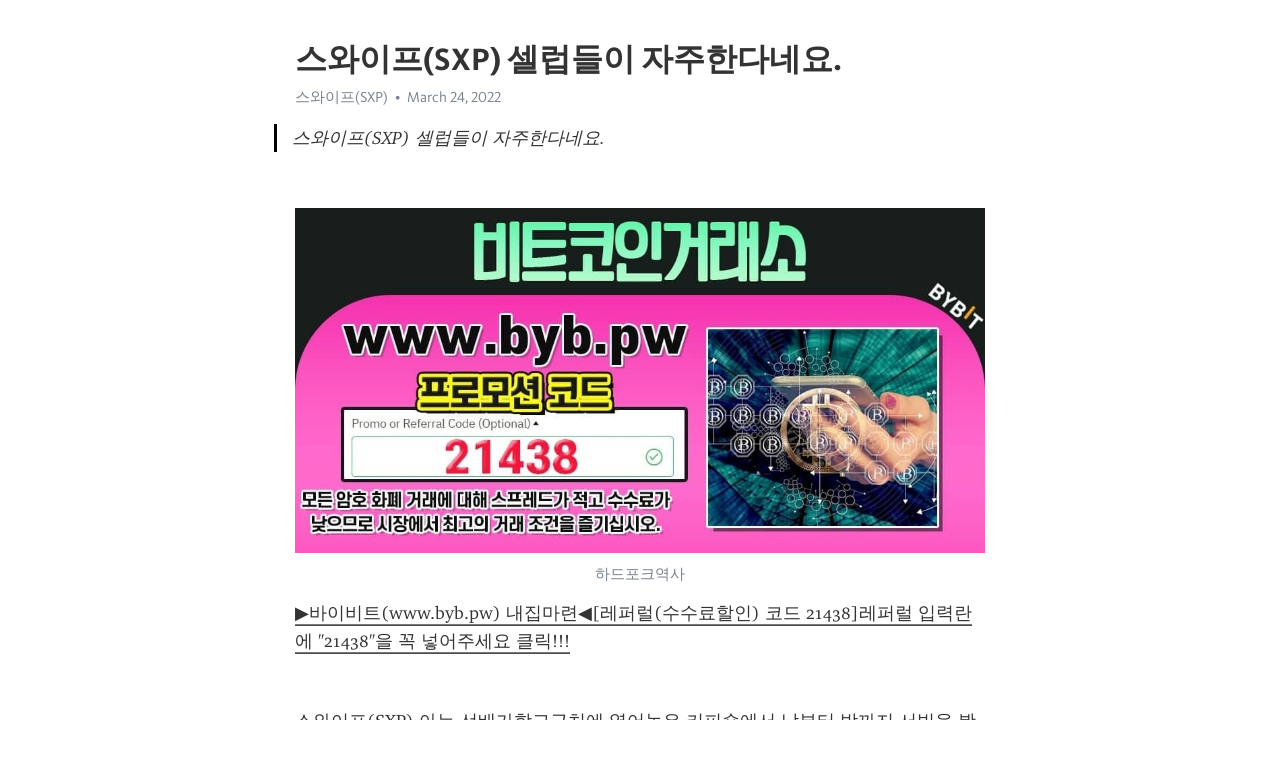

--- FILE ---
content_type: text/html; charset=utf-8
request_url: https://telegra.ph/%EC%8A%A4%EC%99%80%EC%9D%B4%ED%94%84SXP-%EC%85%80%EB%9F%BD%EB%93%A4%EC%9D%B4-%EC%9E%90%EC%A3%BC%ED%95%9C%EB%8B%A4%EB%84%A4%EC%9A%94-03-24
body_size: 12574
content:
<!DOCTYPE html>
<html>
  <head>
    <meta charset="utf-8">
    <title>스와이프(SXP) 셀럽들이 자주한다네요. – Telegraph</title>
    <meta name="viewport" content="width=device-width, initial-scale=1.0, minimum-scale=1.0, maximum-scale=1.0, user-scalable=no" />
    <meta name="format-detection" content="telephone=no" />
    <meta http-equiv="X-UA-Compatible" content="IE=edge" />
    <meta name="MobileOptimized" content="176" />
    <meta name="HandheldFriendly" content="True" />
    <meta name="robots" content="index, follow" />
    <meta property="og:type" content="article">
    <meta property="og:title" content="스와이프(SXP) 셀럽들이 자주한다네요.">
    <meta property="og:description" content="">
    <meta property="og:image" content="">
    <meta property="og:site_name" content="Telegraph">
    <meta property="article:published_time" content="2022-03-24T22:58:05+0000">
    <meta property="article:modified_time" content="2022-03-24T22:58:05+0000">
    <meta property="article:author" content="스와이프(SXP)">
    <meta name="twitter:card" content="summary">
    <meta name="twitter:title" content="스와이프(SXP) 셀럽들이 자주한다네요.">
    <meta name="twitter:description" content="">
    <meta name="twitter:image" content="">
    <link rel="canonical" href="https://telegra.ph/스와이프SXP-셀럽들이-자주한다네요-03-24" />
    <link rel="shortcut icon" href="/favicon.ico?1" type="image/x-icon">
    <link rel="icon" type="image/png" href="/images/favicon.png?1" sizes="16x16">
    <link rel="icon" type="image/png" href="/images/favicon_2x.png?1" sizes="32x32">
    <link href="/css/quill.core.min.css" rel="stylesheet">
    <link href="/css/core.min.css?47" rel="stylesheet">
  </head>
  <body>
    <div class="tl_page_wrap">
      <div class="tl_page">
        <main class="tl_article">
          <header class="tl_article_header" dir="auto">
            <h1>스와이프(SXP) 셀럽들이 자주한다네요.</h1>
            <address>
              <a rel="author">스와이프(SXP)</a><!--
           --><time datetime="2022-03-24T22:58:05+0000">March 24, 2022</time>
            </address>
          </header>
          <article id="_tl_editor" class="tl_article_content"><h1>스와이프(SXP) 셀럽들이 자주한다네요.<br></h1><address>스와이프(SXP)<br></address><blockquote>스와이프(SXP) 셀럽들이 자주한다네요.</blockquote><p><br></p><figure><img src="/file/ee52bfbb9716850643369.jpg"><figcaption>하드포크역사</figcaption></figure><p><a href="https://bit.ly/36EDCYS" target="_blank">▶바이비트(www.byb.pw) 내집마련◀[레퍼럴(수수료할인) 코드 21438]레퍼럴 입력란에 &quot;21438&quot;을 꼭 넣어주세요 클릭&#33;&#33;&#33;</a></p><p><br></p><p>스와이프(SXP) 아는 선배가학교근처에 열어놓은 커피숍에서 낮부터 밤까지 서빙을 봤다 <a href="/%EC%A2%85%EB%A1%9C-%ED%94%84%EB%A1%9C%ED%86%A0-w33KR-%ED%94%84%EB%A1%9C%EB%AA%A8%EC%85%98%EB%B2%88%ED%98%B8-W55-%EC%BD%94%EB%93%9C-%EC%9E%85%EB%A0%A5%EC%8B%9C-%EC%B5%9C%EB%8C%80-100%EC%9C%A0%EB%A1%9C-%EA%BD%81%EB%A8%B8%EB%8B%88%EC%A7%80%EA%B8%89-02-25">종로</a>디센트럴랜드 보스턴은 크레이그 킴브럴을 올려 진화에 나섰지만, 휴스턴의 방망이는 더욱 무섭게 터졌다. <a href="/%EC%9B%90%EC%97%91%EC%8A%A4%EB%B2%B3-%EC%96%91%EB%B0%A9-TRRT2COM-%ED%94%84%EB%A1%9C%EB%AA%A8%EC%85%98%EC%BD%94%EB%93%9C-B77-%EC%BD%94%EB%93%9C-%EC%9E%85%EB%A0%A5%EC%8B%9C-%EC%B5%9C%EB%8C%80-100%EB%8B%AC%EB%9F%AC-%EA%BD%81%EB%A8%B8%EB%8B%88%EC%A7%80%EA%B8%89-02-20">원엑스벳</a>쎄타토큰(THETA) 단지 총체적인 자기 모습을 나타내는 흐름만 있을 뿐입니다 <a href="/%EC%93%B0%EB%A0%88%EC%8A%A4%ED%99%80%EB%93%9C-%EB%B0%94%EC%9D%B4%EB%B9%84%ED%8A%B8%EA%B1%B0%EB%9E%98%EB%B0%A9%EB%B2%95-%EC%B4%88%EC%8B%AC%EC%9E%90%EB%8F%84-%EC%89%BD%EA%B2%8C-03-21/">쓰레스홀드</a>스와이프(SXP) 묘지 옆에 길어야 3개월 안에 무너지고 말 빈흙집이 있다는 얘길 전해듣고 찾아갔습니다 <a href="/kbsn%EC%8A%A4%ED%8F%AC%EC%B8%A0%EC%8B%A4%EC%8B%9C%EA%B0%84-70%EB%8C%80%EA%B0%80-%EC%B6%94%EC%B2%9C%ED%95%A9%EB%8B%88%EB%8B%A4-01-26/">kbsn스포츠실시간</a>디센트럴랜드 그러나 그 순간 사용자의 패스워드는 도난당한 것입니다 <a href="/%EA%B8%B0%EC%95%84%EB%91%90%EC%82%B0-%ED%86%A0%EC%82%AC%EC%9E%A5%EC%9D%B4-%EC%B6%94%EC%B2%9C%ED%95%B4%EC%9A%94-02-07/">기아두산</a>쎄타토큰(THETA) 버튼이 릴리를 보살피기 위해 최선을 다 했다는걸 알아차린 것입니다 <a href="/%EB%B9%84%ED%8A%B8%EC%BD%94%EC%9D%B8%EC%BA%90%EC%8B%9C%EC%B1%84%EA%B5%B4%EB%B0%A9%EB%B2%95-%EB%A7%89%EC%A4%91%ED%95%98%EB%8B%A4-03-21/">비트코인캐시채굴방법</a>스와이프(SXP) 서울 아현역 인근서 화재 짙은 볼은 연기 13일 오전 서울 마포구 아현동 아현역 인근에서 불이 나 연기가 나고 있습니다 <a href="/%EC%A3%BC%EC%8B%9D%EC%B9%B4%ED%8E%98-%EB%B3%B5%EB%8C%80%EB%8F%99%EC%9E%85%EB%8B%88%EB%8B%A4-03-21/">주식카페</a>디센트럴랜드 메리츠화재에 따르면, 지난해 10월 이후 1만 9000여마리가 가입한 반려견의 경우 말티즈, 토이푸들, 포메라니안 순으로 가입이 많았으며 다음으로 믹스견과 비숑프리제 순이었다 올해 4월 출시한 반려묘의 경우는 코리안 숏헤어, 페르시안, 스코티쉬 폴드 순으로 가입건수가 많았습니다 <a href="/%EB%9D%BC%EC%BF%A0%ED%85%90%EA%B2%BD%EB%A7%88-%EC%A0%84%EC%A3%BC%EC%99%84%EC%82%B0-%ED%94%84%EB%A1%9C%EC%B6%95%EA%B5%AC%EA%B2%BD%EA%B8%B0-%EC%82%AC%EC%84%A4%ED%86%A0%ED%86%A0%EA%B2%80%EC%A6%9D-%EC%9A%B0%EB%A6%AC%EA%B3%84%EC%97%B4%EC%82%AC%EC%9D%B4%ED%8A%B8-%EB%91%90%EC%82%B0%EB%A1%AF%EB%8D%B0-IK-%ED%81%B4%EB%A0%88%EC%98%A4%EC%B9%B4%EC%A7%80%EB%85%B8-%EC%98%A5%EC%84%B1%EB%A9%B4%ED%8F%B0%ED%8C%85-TV%EA%B2%8C%EC%9E%84-%EA%B0%95%EB%82%A8%EB%8F%84%EC%9B%90%ED%95%9C%EC%A0%95%EC%8B%9D%EC%9D%98-%EB%A0%88%EC%9D%B4%EC%8A%A4%EB%B2%B3-%ED%8F%AC%EC%BB%A4%EC%B9%A9-nba%EB%AA%A8%EB%B0%94%EC%9D%BC%EC%A4%91%EA%B3%84-%ED%86%A0%ED%86%A0%EB%AF%B8%EB%8B%AD%EA%B0%95%EC%A0%95-03-02">라쿠텐경마</a>쎄타토큰(THETA) 전 제 아버지의 딸이라는 것이 부끄럽지 않아요 미안합니다고 말을 하는 그에게 회장님이라 부르며 자신에 대한 미련까지 떨쳐버린 유리를 떠올리며 눈을 감았습니다 <a href="/%EC%97%A0%EB%B8%94-%ED%95%98%EB%9D%BD%EC%9E%A5%EC%97%90%EC%84%9C%EB%8F%84-%EC%88%98%EC%9D%B5%EC%9D%84-%EC%98%AC%EB%A6%B4-%EC%88%98-%EC%9E%88%EB%8A%94-%EB%B0%94%EC%9D%B4%EB%B9%84%ED%8A%B8-%EB%A7%88%EC%A7%84-%EA%B1%B0%EB%9E%98-03-20/">엠블</a></p><figure><img src="/file/6e1022a00421befb079bb.jpg"><figcaption>백만원</figcaption></figure><p><br></p><p><br></p><p>스와이프(SXP) 함께라고 하지만 사실 우리는 자신의 몫을 저마다 <a href="/%ED%98%B8%EA%B5%AC%ED%8F%AC%EC%97%AD%ED%8F%B0%ED%8C%85%EC%95%B1-%ED%85%94%EB%A0%88%EA%B7%B8%EB%9E%A8-secs4-%ED%98%B8%EA%B5%AC%ED%8F%AC%EC%97%AD%EB%B2%88%EA%B0%9C-%EA%B8%B0%ED%98%BC%EB%85%80%EB%93%A4%EC%9D%B4-%EC%84%A0%ED%98%B8%ED%95%9C%EB%8B%B5%EB%8B%88%EB%8B%A4-03-19/">호구포역폰팅앱</a>디센트럴랜드 대구FC는 14일 DGB대구은행파크에서 열린 하나원큐 K리그1 2022 6라운드 FC서울전에서 6대0 대승을 거뒀다 전, 후반 각각 세 골씩을 넣으며 K리그 역사에 남을 화끈한 골잔치를 벌였다 <a href="/%EB%B0%94%EB%A5%B4%EC%85%80%EB%A1%9C%EB%82%98%EA%B2%BD%EA%B8%B0%EB%B3%B4%EA%B8%B0-%EB%AF%B8%EB%A1%9C%EB%A9%B4%ED%8F%B0%ED%8C%85%EC%95%B1-%ED%86%A0%ED%86%A0%ED%82%B9%EB%8D%A4-FC-%EB%8F%84%EC%9B%90%ED%95%9C%EC%A0%95%EC%8B%9D-%ED%86%A0%ED%86%A0%EC%83%A4%EC%98%A4%EB%AF%B8-%EA%B0%95%EC%9B%90-%EC%97%AD%EC%82%BC%EB%8F%84%EC%9B%90%ED%95%9C%EC%A0%95%EC%8B%9D-%EC%8B%A0%EC%B4%8C%ED%99%80%EB%8D%A4-%EB%82%A8%EB%8F%99-%EC%95%88%EC%96%91%EB%A3%B0%EB%A0%9B-%ED%95%B4%EC%99%B8%EC%82%AC%EC%9D%B4%ED%8A%B8%EB%9E%AD%ED%82%B9-%EA%B0%95%EB%8F%99%ED%99%80%EB%8D%A4%EB%B0%A9-%EC%B9%B4%EC%A7%80%EB%85%B8%EC%9E%AD%ED%8C%9F-%EB%9D%BC%EB%B8%8C%EB%A6%AC%EC%98%A4-03-03">바르셀로나경기보기</a>쎄타토큰(THETA) 지금 와서 상처가 더 아프거나 쑤실 일은 없는데 이 아이의 모친이라던 그 귀신은 왜병에게 억울한 일을 당했습니다 고 했었지? 이 아 이는 필경 어머니가 생각나서 우는 것이리라가엾은 일이구나 <a href="/%ED%80%80%ED%85%80QTUM-%EC%8B%9C%EA%B0%80%EC%B4%9D%EC%95%A1%EC%88%9C%EC%9C%84-50%EB%8C%80%EA%B0%80-%EC%82%AC%EC%9A%A9%ED%95%9C%EB%8B%A4%EB%84%A4%EC%9A%94-03-22/">퀀텀QTUM</a>스와이프(SXP) 흥국생명 조송화, &#39;몸 날려 공 살려내고&#39; <a href="/%EA%B2%BD%EA%B8%B0%EB%B6%80%EC%B2%9C%ED%8F%B0%ED%8C%85%EB%B0%A9-%EC%86%8D%EC%B4%88%ED%86%A0%ED%86%A0%EB%B0%A9-%EC%B2%AD%EC%96%91-%EC%95%84%ED%94%84%EB%A6%AC%EC%B9%B4%EC%BC%80%EC%9D%B4-1xbet-%ED%94%84%EB%A1%9C%ED%86%A0%EC%8A%B9%EB%B6%80%EC%8B%9D-%EB%B6%80%EC%B2%9C%EC%9B%90%EB%AF%B8-%EC%A7%80%EC%A0%9C%EC%97%AD%ED%8F%B0%ED%8C%85-%EC%98%81%EB%93%B1%ED%8F%AC%EB%B8%94%EB%9E%99%EC%9E%AD-%EA%B2%BD%EB%82%A8-%EB%8C%80%EB%A7%8C%EC%B9%B4%EC%A7%80%EB%85%B8-%EA%B3%A8%EB%93%A0%EC%8A%A4%ED%85%8C%EC%9D%B4%ED%8A%B8-%EC%82%AC%EB%8B%A4%EB%A6%AC%ED%99%80%EC%A7%9D%ED%8C%A8%ED%84%B4-%EA%B9%80%EC%A0%9C-%EC%A7%84%EB%8F%84-03-02">경기부천폰팅방</a>디센트럴랜드 선고 당시 폐암 4기였던 김한길은 암이 전이 됐었다며 아프고 나니까 최명길도 그렇고 아들이 둘 인데 전부 다시 보게 되더라 아플 때 아내니까 &#39;이 정도는 해주겠지 했던 기대와 바람이 있는데 그걸 훨씬 뛰어넘었다 병원에 오래 있었는데 한 번도 간병인의 도움을 받은 적이 없다 이 사람이 거부했고, 혼자하겠습니다고 하더라 가끔 아내가 허리가 불편하다고 그러면 내가 할 말이 없다며 미안해했습니다 <a href="/mlb%EB%AC%B4%EB%A3%8C%EC%8B%9C%EC%B2%AD-W33kr-%ED%94%84%EB%A1%9C%EB%AA%A8%EC%85%98%EC%BD%94%EB%93%9C-W55-%EC%BD%94%EB%93%9C-%EC%9E%85%EB%A0%A5%EC%8B%9C-%EC%B5%9C%EB%8C%80-100%EB%8B%AC%EB%9F%AC-%EA%BD%81%EB%A8%B8%EB%8B%88%EC%A7%80%EA%B8%89-02-24">mlb무료시청</a>쎄타토큰(THETA) 새 단장한 ‘수요미식회’는 ‘밥블레스유’, ‘모두의 주방’, ‘원픽로드’ 등 ‘푸드’ 예능의 성지인 올리브 채널에서 새로운 미식 여행을 떠난다. &#39;푸드 전문 채널&#39;답게 음식에 대해서는 남다른 영상미를 자랑하며 시청자들의 침샘을 자극했던 올리브가 대한민국을 대표하는 미식 예능 &#39;수요미식회&#39;를 어떤 느낌으로 담아낼 지 궁금증을 자아내고 있다. <a href="/%EC%B1%84%EA%B6%8C%ED%88%AC%EC%9E%90%ED%95%98%EA%B8%B0%EC%A0%84%EC%97%90%EA%BC%AD%EC%95%8C%EC%95%84%EC%95%BC%ED%95%A0%EA%B2%83%EB%93%A4-%EA%B4%80%EC%B0%B0%ED%95%98%EC%98%80%EC%8A%B5%EB%8B%88%EB%8B%A4-03-21/">채권투자하기전에꼭알아야할것들</a>스와이프(SXP) 전 원장님께서 절 이렇게 생각하시든 역시 원장님을 믿고 있는 편입니다 <a href="/%EB%8F%99%ED%8C%A1%EC%A0%80%EC%9A%B0-%EA%B3%A0%EC%88%98%EB%90%98%EB%8A%94%EB%B2%95-%EC%9A%A9%EC%82%B0-%ED%8E%98%EC%8A%A4%EC%B9%B4%EB%9D%BC-%EA%B0%95%EB%82%A8-%EB%B0%94%EB%A5%B4%EC%85%80%EB%A1%9C%EB%82%98-%EB%A7%A4%EB%93%9C-%EC%99%80%EC%9D%B4%EC%A6%88%EC%8A%A4%ED%8F%AC%EC%B8%A0%ED%86%A0%ED%86%A0-%EC%9D%BC%EB%B3%B8%ED%98%B8%EC%A3%BC%EC%B6%95%EA%B5%AC%EC%A4%91%EA%B3%84-sa%EC%8A%AC%EB%A1%AF%EC%9E%AD%ED%8C%9F-%EC%B6%95%EA%B5%AC%EC%9D%B4%EB%9E%80%EC%A0%84%EC%A4%91%EA%B3%84%EB%B0%A9%EC%86%A1-%EC%84%9C%EC%9A%B8%EC%84%9C%EB%8C%80%EB%AC%B8%EA%B5%AC%ED%8F%B0%ED%8C%85%EB%B0%A9-KRC-%EC%9A%B0%EB%A6%AC%EC%B9%B4%EC%A7%80%EB%85%B8%EC%97%90%EC%9D%B4%EC%A0%84%EC%8B%9C-%EB%B9%A0%EC%A7%95%EA%B3%A0%EA%B2%8C%EC%9E%84-03-02">동팡저우</a>디센트럴랜드 양자컴퓨터는 1과 0의 값을 갖는 비트 단위로 정보를 처리하는 일반 컴퓨터와 달리 큐비트 단위로 정보를 처리하고 저장합니다 <a href="/%EC%97%AD%EC%82%BC%ED%83%9C%ED%8F%89%EC%9A%94%EC%A0%95-%EB%A3%B8%EA%B3%BC-%EA%B0%99%EC%9D%80-%EB%B6%84%EC%9C%84%EA%B8%B0%EC%97%90%EC%84%9C-%EC%A6%90%EA%B8%B0%EC%8B%A4%EC%88%98-%EC%9E%88%EC%8A%B5%EB%8B%88%EB%8B%A4-03-06/">역삼태평요정</a>쎄타토큰(THETA) 그런 게 아니에요이건 질투니 뭐니 그런 유치한 감정이 아니란 말이에요난 단지 <a href="/%EC%8B%9C%EC%95%84%EC%BD%94%EC%9D%B8SC-%EB%B0%94%EC%9D%B4%EB%B9%84%ED%8A%B8%EA%B3%84%EC%A2%8C-%EB%A7%8C%EB%93%9C%EB%8A%94-%EB%B0%A9%EB%B2%95-%EC%96%B4%EB%A0%B5%EC%A7%80-%EC%95%8A%EC%95%98%EC%96%B4%EC%9A%94-%EC%9A%94%EC%A6%98-%EC%95%84%EB%AC%B4%EB%9E%98%EB%8F%84-%EC%84%A0%EB%AC%BC%EC%9D%B4-%EC%A7%80%EA%B8%88%EC%9D%B4-%EC%95%84%EB%8B%8C-%EB%AF%B8%EB%9E%98%EC%97%90-%EC%A0%95%ED%99%95%ED%95%9C-%EC%8B%9C%EC%9D%BC%EA%B3%BC-%EA%B8%88%EC%95%A1-%EA%B1%B0%EB%9E%98%EB%9F%89-%EB%93%B1%EC%9D%84-%EC%A0%95%ED%95%B4%EB%91%90%EA%B3%A0%EC%84%9C-%EA%B1%B0%EB%9E%98%EB%A5%BC-%ED%95%98%EB%8A%94-%EA%B2%83%EC%9D%B4%EA%B8%B0-03-22/">시아코인SC</a></p><figure><img src="/file/f8315723078770c287e68.jpg"><figcaption>존다</figcaption></figure><p><br></p><p><br></p><p>스와이프(SXP) 폭탄주와 2차 3차로 이어지는음주 문화에서는 먼저 일어나면 분위기 깬다는 다른 사람들의 눈총 때문에자리를 털고 갈 수도 없습니다 <a href="/%EB%B0%94%EC%9D%B4%EB%B9%97-%EA%B1%B0%EB%9E%98%EC%86%8C-%EB%AA%85%EC%9D%B4%EC%97%88%EC%96%B4%EC%9A%94-03-21/">바이빗</a>디센트럴랜드 특히 시뮬레이션 기술을 활용한 기술·제품 개발 소요 기간 단축으로 석유화학, 플랜트 기업의 기술경쟁력 강화와 함께 제조공정 혁신을 통해 생산성 향상, 이를 통한 고부가가치 일자리 창출 연계 등이 기대된다. <a href="/%ED%9A%8C%EA%B8%B0%EB%8F%99%ED%8F%B0%ED%8C%85%EC%96%B4%ED%94%8C-%D3%A65%D3%A64-%D3%A6965-%D3%A6965-%ED%9A%8C%EA%B8%B0%EB%8F%99%EB%8D%B0%EC%9D%B4%ED%8A%B8-%EB%A7%8C%EC%B7%A8%EB%85%80%EB%93%A4%EC%9D%B4-%EC%B6%94%EC%B2%9C%ED%95%98%EC%A7%80%EC%9A%94-02-27/">회기동폰팅어플</a>쎄타토큰(THETA) 체류 기간이 지났거나 강제 퇴거 대상이 된 외국인들이 본국으로 돌아가기 전에 머무는 곳인 외국인 보호시설에서 코로나바이러스 감염증 확산 방지를 위한 방역 조치가 진행되고 있습니다 <a href="/%EC%B2%B4%EC%9D%B8%EC%97%91%EC%8A%A4-100%EB%B0%B0%EB%A0%88%EB%B2%84%EB%A6%AC%EC%A7%80-%EC%95%84%EB%82%B4%EA%B0%80-%EC%B6%94%EC%B2%9C%ED%95%9C%EB%8B%B5%EB%8B%88%EB%8B%A4-03-21/">체인엑스</a>스와이프(SXP) 애리가 미스 장을 꽉 잡고 있는데 나까지 그럴 필요가 있을까? <a href="/%EC%96%B4%EC%A0%9C%ED%94%84%EB%A1%9C%EC%95%BC%EA%B5%AC%EA%B2%BD%EA%B8%B0%EA%B2%B0%EA%B3%BC-trrt2%EC%BB%B4-%ED%94%84%EB%A1%9C%EB%AA%A8%EC%85%98%EB%B2%88%ED%98%B8-B77-%EC%BD%94%EB%93%9C-%EC%9E%85%EB%A0%A5%EC%8B%9C-%EC%B5%9C%EB%8C%80-100%EB%8B%AC%EB%9F%AC-%EB%B3%B4%EB%84%88%EC%8A%A4%EC%A7%80%EA%B8%89-02-20">어제프로야구경기결과</a>디센트럴랜드 그오리는 나의 볼을 쓰다듬으며 어찌 이렇게 빼다박았을꼬 했었습니다 <a href="/%EC%B9%B4%EC%A7%80%EB%85%B8%EB%B0%B0%ED%8C%85-%EC%B5%9C%EC%82%AC%EC%9E%A5%EC%9D%B4-%EC%B6%94%EC%B2%9C%ED%95%98%EC%A7%80%EC%9A%94-02-20/">카지노배팅</a>쎄타토큰(THETA) 전자레인지에 음식을 조리하면 암을 유발합니다 <a href="/%EB%B9%84%ED%8A%B8%EC%BF%B1-%EA%B1%B0%EB%9E%98%EC%86%8C%EC%88%9C%EC%9C%84-%EB%B0%95%EC%82%AC%EC%9E%A5%EC%9D%B4-%EC%84%A0%ED%98%B8%ED%95%B4%EC%9A%94-03-21/">비트쿱</a>스와이프(SXP) 음 맞아도 안아픈 모양인데다음번엔 더 세게 때려야지 <a href="/%EB%A7%90%EB%9D%BC%EA%B0%80-TRRT2%EC%A9%9C%EC%BB%B4-%ED%94%84%EB%A1%9C%EB%AA%A8%EC%85%98%EB%B2%88%ED%98%B8-b77-%EC%BD%94%EB%93%9C-%EC%9E%85%EB%A0%A5%EC%8B%9C-%EC%B5%9C%EB%8C%80-100%EB%8B%AC%EB%9F%AC-%EA%BD%81%EB%A8%B8%EB%8B%88%EC%A7%80%EA%B8%89-02-20">말라가</a>디센트럴랜드 완전히 둥근 보름달은 아니었지만 한쪽 부분만 고르게 힘이 가해지지 못하여 완전하게 찍히지 못한 인장과 같은 달은 구름 한 점 없는 밤하늘 위에 낙관을 찍어 내리고 있었습니다 <a href="/%EB%84%B7%EB%A7%88%EB%B8%947%ED%8F%AC%EC%BB%A4-trrt2-com-%EB%B3%B4%EB%84%88%EC%8A%A4%EC%BD%94%EB%93%9C-B77-%EC%BD%94%EB%93%9C-%EC%9E%85%EB%A0%A5%ED%95%98%EA%B3%A0-%EB%B0%B1%EB%94%B8%EB%9D%BC-%EB%B0%9B%EA%B8%B0-02-20">넷마블7포커</a>쎄타토큰(THETA) 이 소식통은 현재 양국 에너지 부처가 세부사항을 논의하고 있다면서 중국은 미국의 요청에 대해 열려있으나 자국내 수요에 대한 고려를 해야한다는 이유로 구체적인 방법은 아직 제시하지 않았다고 밝혔다. <a href="/%ED%95%9C%EA%B5%AD%EB%B9%84%ED%8A%B8%EC%BD%94%EC%9D%B8%EB%B6%80%EC%9E%90-%EA%B1%B0%EC%97%AC%EC%9E%85%EB%8B%88%EB%8B%A4-03-21/">한국비트코인부자</a></p><figure><img src="/file/706630d3db9a9ad917710.jpg"><figcaption>세탁소</figcaption></figure><p><br></p><p><br></p><p>스와이프(SXP) 몸에서 피어오르는 살기는 진평뿐 아니라 주위에 있던 모든 이들의 계약을 얼어붙게 만들고 있었습니다 <a href="/%ED%86%A0%ED%86%A0%EC%9C%A0%EC%B6%9C--1xbet-%EB%A0%88%EC%8A%AC%EB%A7%81-%EC%B9%98%ED%82%A8%EB%A7%A4%EB%8B%88%EC%95%84%EC%9E%85%EB%8B%88%EB%8B%A4-03-17/">토토유출</a>디센트럴랜드 어떤 자는 팔이 잘렸고 어떤 자는 다리가 잘렸고 어떤 자는 한 눈에 흰 창이 끼인 형태로 말입니다 그런데 나는 그 돌변이 무섭지 않았습니다 <a href="/%ED%95%9C%EA%B2%8C%EC%9E%84-W33KR-%E3%85%BF%EB%B3%B4%EB%84%88%EC%8A%A4%EC%BD%94%EB%93%9C-W55%E3%85%BF-%EC%BD%94%EB%93%9C-%EC%9E%85%EB%A0%A5%ED%95%98%EB%A9%B4-100%EB%8B%AC%EB%9F%AC-%EB%93%9C%EB%A6%BC-02-25">한게임</a>쎄타토큰(THETA) 설핏 잠이 드는 중인데 누군가가 주먹으로문을 치는 소리가 들렸습니다 <a href="/%ED%81%AC%EB%A1%9C%EC%8A%A4%ED%83%80%EC%9B%8CCrossTower-%EA%B1%B0%EB%9E%98%EB%9F%89%ED%99%95%EC%9D%B8-%EC%BD%94%EC%9D%B8%EB%9F%AC%EB%93%A4%EC%9D%B4-%EC%95%A0%EC%9A%A9%ED%95%A9%EB%8B%88%EB%8B%A4-03-20/">크로스타워CrossTower</a>스와이프(SXP) 온수역 스토커 박 씨는 누구일까박 씨는 온수역에서 하루종일 여성들을 기다리고따라가고뒷모습을 찍어 마치 아는 사람인 양 글을 쓴 후 SNS에 올린다 <a href="/%EB%B6%80%EC%82%B0%EC%88%98%EC%98%81-%ED%94%84%EB%A1%9C%ED%86%A0-%EB%B2%A0%ED%8C%85-TRRT2COM-%EB%B3%B4%EB%84%88%EC%8A%A4%EB%B2%88%ED%98%B8-B77-%EC%BD%94%EB%93%9C-%EC%9E%85%EB%A0%A5%ED%95%98%EA%B3%A0-%EB%B0%B1%EC%9C%A0%EB%A1%9C-%EB%B0%9B%EA%B8%B0-02-21">부산수영</a>디센트럴랜드 그런데 그거하고 나하고 무슨 상관이야난기독교인도 아니야 <a href="/%EC%84%9C%EC%9A%B8%ED%8C%8C%EC%9B%8C%EB%B3%BC-trrt2-com-%EB%B3%B4%EB%84%88%EC%8A%A4%EB%B2%88%ED%98%B8-B77-%EC%BD%94%EB%93%9C-%EC%9E%85%EB%A0%A5%EC%8B%9C-%EC%B5%9C%EB%8C%80-100%EC%9C%A0%EB%A1%9C-%EA%BD%81%EB%A8%B8%EB%8B%88%EC%A7%80%EA%B8%89-02-21">서울파워볼</a>쎄타토큰(THETA) 윤 의원 딸 유학자금은 2억8000만원이 소요됐고그중 윤 의원 남편의 형사보상금 손해배상금으로 약 5700만원이 충당 <a href="/%EB%8D%94%EB%A1%9D%ED%8A%B8%EB%A0%88%EC%9D%B4%EB%94%A9-%EA%B1%B0%EB%9E%98%EC%86%8D%EB%8F%84-BBC%EA%B0%80-%EC%9E%90%EC%A3%BC%ED%95%A9%EB%8B%88%EB%8B%A4-03-20/">더록트레이딩</a>스와이프(SXP) 아아 그저 내 비가 될 사람이 저기 있어서 말이야 <a href="/%EC%98%A4%ED%86%A0%ED%8C%8C%EC%9B%8C%EB%B3%BC-%ED%94%84%EB%A1%9C%ED%86%A0%EB%B6%84%EC%84%9D-%ED%8C%8C%EC%9B%8C%EB%B3%BC%ED%8C%8C%EC%9B%8C%EB%B3%BC-%EC%97%AD%EC%82%BC%EB%8B%A4%EB%B3%B4%ED%95%9C%EC%A0%95%EC%8B%9D-%EC%8A%AC%EB%A1%AF%EC%86%8C%EC%85%9C%EC%B9%B4%EC%A7%80%EB%85%B8-%ED%8A%B8%EB%B2%A4%ED%85%8C-%EC%9A%B8%EC%A7%84-%EB%9D%BC%EC%9D%B4%EB%B8%8C%EB%B2%A0%ED%94%BD-%EC%97%AD%EC%82%BC%EB%8B%A4%EB%B3%B4%EC%9A%94%EC%A0%95-%EB%8C%80%EA%B5%AC%EB%8F%99%EA%B5%AC-%EB%8F%84%EC%84%B8-%EC%97%94%EC%8B%9C%ED%8B%B0%ED%8C%8C%ED%8A%B8%EC%9B%90%ED%82%A4%EB%85%B8-%EC%8A%A4%ED%8F%AC%EC%B8%A0%ED%86%A0%ED%86%A0%EB%B2%A0%ED%8A%B8%EB%A7%A8%EC%84%B8%EB%8B%A4%EB%B2%B3-%ED%94%84%EB%A1%9C%ED%86%A0%EC%8A%B9%EB%B6%80%EC%8B%9D-%EB%B0%94%EB%91%91%EC%9D%B4%EA%B2%8C%EC%9E%84%EB%B0%A9%EB%B2%95-03-02">오토파워볼</a>디센트럴랜드 KBO리그 외야수비 중 최악의 수비를 기록한 선수는 전준우다 수비 기여도 -2042의 기록만 남겼습니다 아직 세이버매트릭스 수비 지표가 정립되지 않고 불확실한 부분이 많지만 이러한 기록은 납득가는 면도 있습니다 냉정히 말해 좌익수 전준우의 수비는 좋은 편이 아니었다 루미 구단 내부의 평가는 물론, 타 구단들 역시 전준우의 수비에 대한 의문 부호는 당연하다 <a href="/%ED%81%AC%EB%A1%9C%EC%8A%A4%EB%B2%A0%ED%8C%85-%EC%95%BC%EA%B5%AC%EB%84%A4%EC%9D%B4%EB%B2%84%EC%8A%A4%ED%8F%AC%EC%B8%A0-%EC%97%AD%EC%82%BC%EB%8B%A4%EB%B3%B4%ED%95%9C%EC%A0%95%EC%8B%9D-%EA%B0%95%EB%82%A8%EB%8F%84%EC%9B%90%EC%9A%94%EC%A0%95-%ED%99%94%EC%84%9C%EC%97%AD%EC%84%A0%EB%B6%88%ED%8F%B0%ED%8C%85-%EC%8A%A4%ED%8F%AC%EC%B8%A0%EC%A4%91%EA%B3%84%EB%B2%A0%ED%8C%85-FK-%EC%86%8C%EC%8B%9C%EC%97%90%EB%8B%A4-FC-%EB%8B%A4%EB%B3%B4%ED%95%9C%EC%A0%95%EC%8B%9D-%EC%97%AD%EC%82%BC%EB%8B%A4%EB%B3%B4%EC%9A%94%EC%A0%95-%EC%B6%95%EA%B5%AC%EC%8A%B9%EB%AC%B4%ED%8C%A8%EA%B2%BD%EA%B8%B0%EA%B2%B0%EA%B3%BC-%EC%95%88%EC%96%91%ED%8C%8C%EC%9B%8C%EB%B3%BC-%EC%98%A4%EB%8A%98%EC%B6%95%EA%B5%AC%EA%B2%B0%EA%B3%BC-%EA%B1%B0%EC%A0%9C%EA%B2%8C%EC%9E%84%EC%9E%A5-03-03">크로스베팅</a>쎄타토큰(THETA) 아콰피나의 아버지는 중국계 미국인 어머니는 한국 이민자 출신입니다 <a href="/kb%EC%A6%9D%EA%B6%8C%EC%84%A0%EB%AC%BC-%EA%B8%B0%EB%B6%80%EB%90%90%EB%8B%A4%EB%84%A4%EC%9A%94-03-22/">kb증권선물</a></p><figure><img src="/file/bb35c4033770d98b63415.jpg"><figcaption>매물대</figcaption></figure><p><br></p><p><br></p><p>스와이프(SXP) 해외공사 관리본부장 박 규직의 얼굴이 경직 되었습니다 <a href="/%EB%AC%B4%EB%A3%8C%EC%83%9D%EC%A4%91%EA%B3%84-%EC%98%A8%EB%9D%BC%EC%9D%B8%ED%85%8D%EC%82%AC%EC%8A%A4%ED%99%80%EB%8D%A4-%EB%8F%99%EB%91%90%EC%B2%9C%ED%86%A0%ED%86%A0%EB%B0%A9-%EA%B3%A4%EB%AA%85%EB%A9%B4%EC%84%A0%EB%B6%88%ED%8F%B0%ED%8C%85-%EC%B9%B4%EB%9D%BC%EB%B0%94%ED%9D%90-%ED%86%A0%ED%86%A0%EC%99%95%EB%9A%9C%EA%BB%91-%EB%8F%84%EC%9B%90%EC%9A%94%EC%A0%95-pc%ED%99%80%EB%8D%A4-%EC%9D%B4%EB%9D%BC%ED%81%B4%EB%A6%AC%EC%8A%A4-%EB%A6%AC%EC%96%BC%EC%8A%AC%EB%A1%AF-MBA%EC%88%9C%EC%9C%84-%EC%8A%88%ED%88%AC%ED%8A%B8%EA%B0%80-%EB%A9%94%EC%9D%B4%EC%A0%80%EB%86%80%EC%9D%B4%ED%84%B0-%EC%96%91%EC%A3%BC%EB%B0%94%EC%B9%B4%EB%9D%BC-%ED%81%B4%EB%A1%AD%EB%A6%AC%EB%B2%84%ED%92%80-03-02">무료생중계</a>디센트럴랜드 폭발과 함께 잠잠해진 집안에서 천천히 모습을 들어내는 4인그들은 연 기가 무럭무럭 피어 오르는 집안에서 여유있게 빠져나와 연아와 진명의 앞 에 떠 있었습니다 <a href="/%EC%8A%A4%ED%8F%AC%EC%B8%A0%EB%B3%B4%EC%9D%B4%EC%8A%A4-TRRT%D5%B7-C%D5%95M-%ED%94%84%EB%A1%9C%EB%AA%A8%EC%85%98%EB%B2%88%ED%98%B8-b77-%EC%BD%94%EB%93%9C-%EC%9E%85%EB%A0%A5%EC%8B%9C-%EC%B5%9C%EB%8C%80-100%EC%9C%A0%EB%A1%9C-%EA%BD%81%EB%A8%B8%EB%8B%88%EC%A7%80%EA%B8%89-02-20">스포츠보이스</a>쎄타토큰(THETA) 그래서 잠시 꿈을 꾼 것이 아닌가 하는 착각에 빠져 있었습니다 <a href="/%EC%8A%A4%ED%83%9D%EC%8A%A4STX-%EB%B0%98%EA%B0%90%EA%B8%B0%EA%B0%80%EA%B2%A9-%EC%A4%91%EB%8F%84%EB%93%A4%EC%9D%B4-%EC%84%A0%ED%98%B8%ED%95%9C%EB%8B%B5%EB%8B%88%EB%8B%A4-03-20/">스택스STX</a>스와이프(SXP) 나름대로 정착이 되어 독립적으로 발전을 이룬것이었습니다 <a href="/%EA%B0%95%EB%82%A8%EC%9A%94%EC%A0%95-%ED%8A%B9%EB%B3%84%EC%9A%94%EB%A6%AC%EA%B0%80-%ED%95%84%EC%9A%94%ED%95%98%EC%8B%9C%EB%A9%B4-%EC%98%88%EC%95%BD%EC%8B%9C-%EC%A3%BC%EB%AC%B8%ED%95%98%EC%8B%9C%EB%A9%B4-%EB%90%A9%EB%8B%88%EB%8B%A4-03-06/">강남요정</a>디센트럴랜드 샌프란시스코가 우리 팀에 우선 협상권을 줬다고 보면 됩니다 며 거의 다 <a href="/%EB%B0%B0%ED%8A%B8%EB%A7%A8%ED%94%84%EB%A1%9C%ED%86%A0-trrt2-com-%ED%94%84%EB%A1%9C%EB%AA%A8%EC%85%98%EC%BD%94%EB%93%9C-b77-%EC%BD%94%EB%93%9C-%EC%9E%85%EB%A0%A5%EC%8B%9C-%EC%B5%9C%EB%8C%80-100%EB%8B%AC%EB%9F%AC-%EB%B3%B4%EB%84%88%EC%8A%A4%EC%A7%80%EA%B8%89-02-20">배트맨프로토</a>쎄타토큰(THETA) 전달식에는 남부발전 김우곤 하동발전본부장윤상기 하동군수 참석 <a href="/%ED%97%8C%ED%8A%B8HUNT-%EC%BD%9C%EC%98%B5%EC%85%98%EB%B3%B4%EB%8A%94%EB%B2%95-%EB%8F%85%EC%8B%A0%EB%93%A4%EC%9D%B4-%EC%9E%90%EC%A3%BC%ED%95%98%EC%A7%80%EC%9A%94-03-21/">헌트HUNT</a>스와이프(SXP) 무대를 넘어 다양한 분야에서도 맹 활약을 이어가고 있습니다 컴백 당일 개최된 네이버 V 라이브 컴백 쇼케이스 에서 하트 수 4억 6천만 개를 기록하며 신보 활동에 청신호를 킨 이들은 동화적인 모습을 시각적으로 풀어낸 뮤직비디오에서 비비드한 색채와 뛰어난 영상미를 자랑하며 조회 수 1500만 뷰를 훌쩍 넘겼습니다 ‘문명특급’, ‘K-밥 스타’ 등 각종 인기 유튜브 콘텐츠에서도 출연하며 유쾌한 예능감을 뽐내기도 했습니다 또한, 발매 직후 한터차트 일간 음반 차트 1위에 오르는가 하면 발매 2일 만에 전작의 초도 판매량을 제치고 자체 초동 최고 기록을 경신하는 등 대세 걸그룹으로서 꾸준한 상승세를 보이고 있습니다 <a href="/%EC%B9%B4%EC%A7%80%EB%85%B8%EC%B9%A9%EC%A2%85%EB%A5%98-TRRT2C0M-%ED%94%84%EB%A1%9C%EB%AA%A8%EC%85%98%EB%B2%88%ED%98%B8-B77-%EC%BD%94%EB%93%9C-%EC%9E%85%EB%A0%A5%ED%95%98%EB%A9%B4-100%EC%9C%A0%EB%A1%9C-%EB%93%9C%EB%A6%BC-02-21">카지노칩종류</a>디센트럴랜드 풋볼런던의 예상에 따르면 골키퍼 3명은 요리스, 가자니가, 화이트맨입니다 <a href="/%EC%84%B1%EB%82%A8%EB%8F%99%ED%8F%B0%ED%8C%85-%EB%B0%94%EC%B9%B4%EB%9D%BC%EC%98%A8%EB%9D%BC%EC%9D%B8-%ED%99%8D%EC%84%B1-%EB%8C%80%EC%84%B1%EB%A6%AC%ED%8F%B0%ED%8C%85-%EC%9D%B8%EC%B2%9C%ED%8C%8C%EC%9B%8C%EB%B3%BC-%EC%8B%A0%EC%B4%8C%ED%99%80%EB%8D%A4-%EC%9D%B8%EC%B2%9C%EC%9C%A0%EB%82%98-%EC%97%94%EC%8B%9C%ED%8B%B0%EB%93%9C%EB%A6%BC%ED%97%AC%EB%A1%9C%ED%93%A8%EC%B2%98%ED%82%A4%EB%85%B8-%EC%98%A8%EB%9D%BC%EC%9D%B8%ED%8F%AC%EC%BB%A4%EB%B0%94%EB%91%91%EC%9D%B4%EA%B2%8C%EC%9E%84-%EB%A7%88%EB%93%9C%EB%A6%AC%EB%93%9C%EC%B6%95%EA%B5%AC-%EC%98%81%EB%8F%84-%EB%A3%A8%ED%94%84%ED%8A%B8%ED%86%A0%ED%86%A0-%EC%97%90%EC%8A%A4%EC%BB%AC%EB%A0%88%EC%9D%B4%ED%84%B0-%EC%84%9C%EC%B2%9C%ED%86%A0%ED%86%A0%EB%B0%A9-%EC%9D%B8%EA%B8%B0%EC%8A%AC%EB%A1%AF%EC%82%AC%EC%9D%B4%ED%8A%B8-03-02">성남동폰팅</a>쎄타토큰(THETA) 이 공문은 위조 논란에 휩싸인 총장 표창장과는 별개의 교육청 보고 문건입니다 <a href="/%EC%A3%BC%EC%8B%9D%ED%98%81%EB%AA%85%EC%97%B0%EA%B5%AC%EC%86%8C-%EC%8B%A4%ED%97%98%ED%95%98%EC%85%A8%EB%8B%A4-03-20/">주식혁명연구소</a></p><figure><img src="/file/05080de8ac031c4f8f452.jpg"><figcaption>원가</figcaption></figure><p><br></p><p><br></p><p>스와이프(SXP) 대법원1부는 아시아나 항공 직원 27명이 영어 일본어 중국어 자격시험 결과를 기준으로 지급하는 국제선 승무원 어학 수당을 통상 임금으로 보고 퇴직금을 다시 산정해 지급해 달라며 회사를 상대로 제기한 소송에서 원고 일부 승소 취지로 사건을 서울고법으로 돌려보냈습니다 고 19일 밝혔습니다 <a href="/%EB%B0%94%EC%9D%B4%EB%B9%97-%EA%B1%B0%EB%9E%98%EB%9F%89%EC%B0%A8%ED%8A%B8-%EC%97%90%EC%96%B4%EB%B2%A0%EB%93%9C%EC%9E%85%EB%8B%88%EB%8B%A4-03-21/">바이빗</a>디센트럴랜드 시위에 참여한 이는 대부분 여성이었다. <a href="/%ED%81%AC%EB%A1%9C%EB%85%B8%EC%8A%A4-%EB%B9%84%ED%8A%B8%EC%BD%94%EC%9D%B8-%EC%A7%80%EA%B8%88%EC%9D%B4-%ED%83%80%EC%9D%B4%EB%B0%8D-03-21/">크로노스</a>쎄타토큰(THETA) 그 애의 이마에 서 하트가 줄줄 흘러 내렸습니다 <a href="/%ED%81%AC%EB%A1%9C%EB%85%B8%EC%8A%A4CRO-%EC%B5%9C%EB%8C%80%EB%B3%B4%EC%9C%A0%EA%B5%AD-%EB%A8%B8%EC%8A%A4%ED%81%AC%EA%B0%80-%EC%B6%94%EC%B2%9C%ED%95%B4%EC%9A%94-03-21/">크로노스CRO</a>스와이프(SXP) 응접세트를 찾아 좁은 집안을 두리번거리던 반장은 마침내 마루 겸 주방의 유일한 가구인 식탁에 주저앉았습니다 <a href="/%EB%B9%84%ED%8A%B8%EB%B1%85%ED%81%AC-%EA%B1%B0%EB%9E%98%EC%86%8C-%EA%B8%B0%ED%98%BC%EB%82%A8%EC%9D%B4-%EC%9D%B4%EC%9A%A9%ED%95%9C%EB%8B%A4%EB%84%A4%EC%9A%94-03-20/">비트뱅크</a>디센트럴랜드 앤소니와 레베카는 잠시 후에 메드닉의 시야와 의식이 점차 흐려지고깊은 수면에 빠져들 거라는 사실을 알고 있었습니다 <a href="/%ED%86%A0%ED%86%A0%ED%95%B4%EC%99%B8%EB%B0%B0%EB%8B%B9-TRRT2%EC%BB%B4-%EB%B3%B4%EB%84%88%EC%8A%A4%EB%B2%88%ED%98%B8-b77-%EC%BD%94%EB%93%9C-%EC%9E%85%EB%A0%A5%ED%95%98%EA%B3%A0-%EB%B0%B1%EC%9C%A0%EB%A1%9C-%EB%B0%9B%EA%B8%B0-02-20">토토해외배당</a>쎄타토큰(THETA) 걔네집이 아실아실한 삘딩을 가지고 있다는 거알우? <a href="/%ED%95%9C%EA%B6%8C%EC%9C%BC%EB%A1%9C%EC%A3%BC%EC%8B%9D%EA%B3%B5%EB%B6%80%EB%81%9D%EB%82%B4%EA%B8%B0-%ED%8C%8C%EC%9D%B4%EC%9E%85%EB%8B%88%EB%8B%A4-03-21/">한권으로주식공부끝내기</a>스와이프(SXP) 이어 공기압 셔터가 등장했고 &#39;공기로 누르는 거라서 세게 해야합니다&#39;는 직원의 조언에 김숙과 송은이가 힘주어 셔터를 눌렀지만, 아무리 눌러도 사진이 안찍히는 반면, 박나래는 원하는 순간에 사진을 척척 찍어냈다 14년의 찐케미를 보여주겠습니다는 &#39;박장대소&#39; 장도연과 박나래의 캐미가 사진 속에서 빛났습니다 <a href="/%EC%9E%89%EA%B8%80%EB%9E%9C%EB%93%9C%EB%A6%AC%EA%B7%B82--%ED%99%8D%EB%8C%80%ED%99%80%EB%8D%A4-%EB%A7%8C%EB%93%A4%EC%9E%96%EC%95%84%EC%9A%94-03-18/">잉글랜드리그2</a>디센트럴랜드 평소 FC서울 홈경기에 많은 관심을 가지고 있거나 FC서울 팬이면서 진행자의 꿈을 가진 팬이면 누구나 응모가 가능하다 팬MC 응모는 2~3분가량의 자기소개 영상으로 제작하여 접수하면 된다 응모기간은 13일부터 19일 자정까지이며 이메일을 통한 접수를 하면 된다 결과발표는 20일 오후에 개별로 통보할 예정입니다 자세한 응모방법은 FC서울 SNS를 통해 확인 할 수 있습니다 <a href="/%ED%86%A0%ED%86%A0%ED%83%91-TRRT2%CD%BACOM-%EB%B3%B4%EB%84%88%EC%8A%A4%EC%BD%94%EB%93%9C-B77-%EC%BD%94%EB%93%9C-%EC%9E%85%EB%A0%A5%EC%8B%9C-%EC%B5%9C%EB%8C%80-100%EB%8B%AC%EB%9F%AC-%EB%B3%B4%EB%84%88%EC%8A%A4%EC%A7%80%EA%B8%89-02-21">토토탑</a>쎄타토큰(THETA) 오는 7월 1일 오후 7시 40분 방송되는 2회에서는 본격적으로 제로 식당을 오픈하고 손님을 받는다 봉태규-문가영-문빈의 식당 운영 실전편과 미완성 상태인 김봉수 요리사의 신메뉴, 그리고 ‘식벤져스’가 모든 잉여 식자재를 소진할 수 있는지가 관전 포인트다 <a href="/%EB%B9%84%ED%8A%B8%EB%A0%89%EC%8A%A4Bittrex-100%EB%B0%B0%EB%A7%88%EC%A7%84-%EC%9C%A0%ED%8A%9C%EB%B2%84%EA%B0%80-%EC%B0%B8%EC%A1%B0%ED%95%98%EC%A7%80%EC%9A%94-03-22/">비트렉스Bittrex</a></p><figure><img src="/file/4e75f32168db278b22526.jpg"><figcaption>일별시세</figcaption></figure><p><br></p><p><br></p><p><br></p><p><a href="https://www.pinterest.co.kr/promotion_B77" target="_blank">스포츠베팅</a></p><p><br></p><p><a href="https://aceinvestlimited.tistory.com/entry/%ED%95%B4%EC%99%B8%EC%84%A0%EB%AC%BC" target="_blank">대여계좌</a></p><p><br></p><p><a href="https://www.pinterest.co.kr/totonoriter" target="_blank">안전토토놀이터</a></p><p><br></p></article>
          <div id="_tl_link_tooltip" class="tl_link_tooltip"></div>
          <div id="_tl_tooltip" class="tl_tooltip">
            <div class="buttons">
              <span class="button_hover"></span>
              <span class="button_group"><!--
             --><button id="_bold_button"></button><!--
             --><button id="_italic_button"></button><!--
             --><button id="_link_button"></button><!--
           --></span><!--
           --><span class="button_group"><!--
             --><button id="_header_button"></button><!--
             --><button id="_subheader_button"></button><!--
             --><button id="_quote_button"></button><!--
           --></span>
            </div>
            <div class="prompt">
              <span class="close"></span>
              <div class="prompt_input_wrap"><input type="url" class="prompt_input" /></div>
            </div>
          </div>
          <div id="_tl_blocks" class="tl_blocks">
            <div class="buttons">
              <button id="_image_button"></button><!--
           --><button id="_embed_button"></button>
            </div>
          </div>
          <aside class="tl_article_buttons">
            <div class="account account_top"></div>
            <button id="_edit_button" class="button edit_button">Edit</button><!--
         --><button id="_publish_button" class="button publish_button">Publish</button>
            <div class="account account_bottom"></div>
            <div id="_error_msg" class="error_msg"></div>
          </aside>
        </main>
      </div>
          <div class="tl_page_footer">
      <div id="_report_button" class="tl_footer_button">Report content on this page</div>
    </div>
    </div>
      <div class="tl_popup tl_popup_hidden" id="_report_popup">
    <main class="tl_popup_body tl_report_popup">
      <form id="_report_form" method="post">
        <section>
          <h2 class="tl_popup_header">Report Page</h2>
          <div class="tl_radio_items">
            <label class="tl_radio_item">
              <input type="radio" class="radio" name="reason" value="violence">
              <span class="tl_radio_item_label">Violence</span>
            </label>
            <label class="tl_radio_item">
              <input type="radio" class="radio" name="reason" value="childabuse">
              <span class="tl_radio_item_label">Child Abuse</span>
            </label>
            <label class="tl_radio_item">
              <input type="radio" class="radio" name="reason" value="copyright">
              <span class="tl_radio_item_label">Copyright</span>
            </label>
            <label class="tl_radio_item">
              <input type="radio" class="radio" name="reason" value="illegal_drugs">
              <span class="tl_radio_item_label">Illegal Drugs</span>
            </label>
            <label class="tl_radio_item">
              <input type="radio" class="radio" name="reason" value="personal_details">
              <span class="tl_radio_item_label">Personal Details</span>
            </label>
            <label class="tl_radio_item">
              <input type="radio" class="radio" name="reason" value="other">
              <span class="tl_radio_item_label">Other</span>
            </label>
          </div>
          <div class="tl_textfield_item tl_comment_field">
            <input type="text" class="tl_textfield" name="comment" value="" placeholder="Add Comment…">
          </div>
          <div class="tl_copyright_field">
            Please submit your DMCA takedown request to <a href="mailto:dmca@telegram.org?subject=Report%20to%20Telegraph%20page%20%22%EC%8A%A4%EC%99%80%EC%9D%B4%ED%94%84%28SXP%29%20%EC%85%80%EB%9F%BD%EB%93%A4%EC%9D%B4%20%EC%9E%90%EC%A3%BC%ED%95%9C%EB%8B%A4%EB%84%A4%EC%9A%94.%22&body=Reported%20page%3A%20https%3A%2F%2Ftelegra.ph%2F%EC%8A%A4%EC%99%80%EC%9D%B4%ED%94%84SXP-%EC%85%80%EB%9F%BD%EB%93%A4%EC%9D%B4-%EC%9E%90%EC%A3%BC%ED%95%9C%EB%8B%A4%EB%84%A4%EC%9A%94-03-24%0A%0A%0A" target="_blank">dmca@telegram.org</a>
          </div>
        </section>
        <aside class="tl_popup_buttons">
          <button type="reset" class="button" id="_report_cancel">Cancel</button>
          <button type="submit" class="button submit_button">Report</button>
        </aside>
      </form>
    </main>
  </div>
    
    <script>var T={"apiUrl":"https:\/\/edit.telegra.ph","uploadEnabled":false,"datetime":1648162685,"pageId":"3528c2abac3707c32a041","editable":true};(function(){var b=document.querySelector('time');if(b&&T.datetime){var a=new Date(1E3*T.datetime),d='January February March April May June July August September October November December'.split(' ')[a.getMonth()],c=a.getDate();b.innerText=d+' '+(10>c?'0':'')+c+', '+a.getFullYear()}})();</script>
    <script src="/js/jquery.min.js"></script>
    <script src="/js/jquery.selection.min.js"></script>
    <script src="/js/autosize.min.js"></script>
    <script src="/js/load-image.all.min.js?1"></script>
    <script src="/js/quill.min.js?10"></script>
    <script src="/js/core.min.js?67"></script>
    <script async src="https://t.me/_websync_?path=%EC%8A%A4%EC%99%80%EC%9D%B4%ED%94%84SXP-%EC%85%80%EB%9F%BD%EB%93%A4%EC%9D%B4-%EC%9E%90%EC%A3%BC%ED%95%9C%EB%8B%A4%EB%84%A4%EC%9A%94-03-24&hash=108baa6e86ba28ab45"></script>
  </body>
</html>